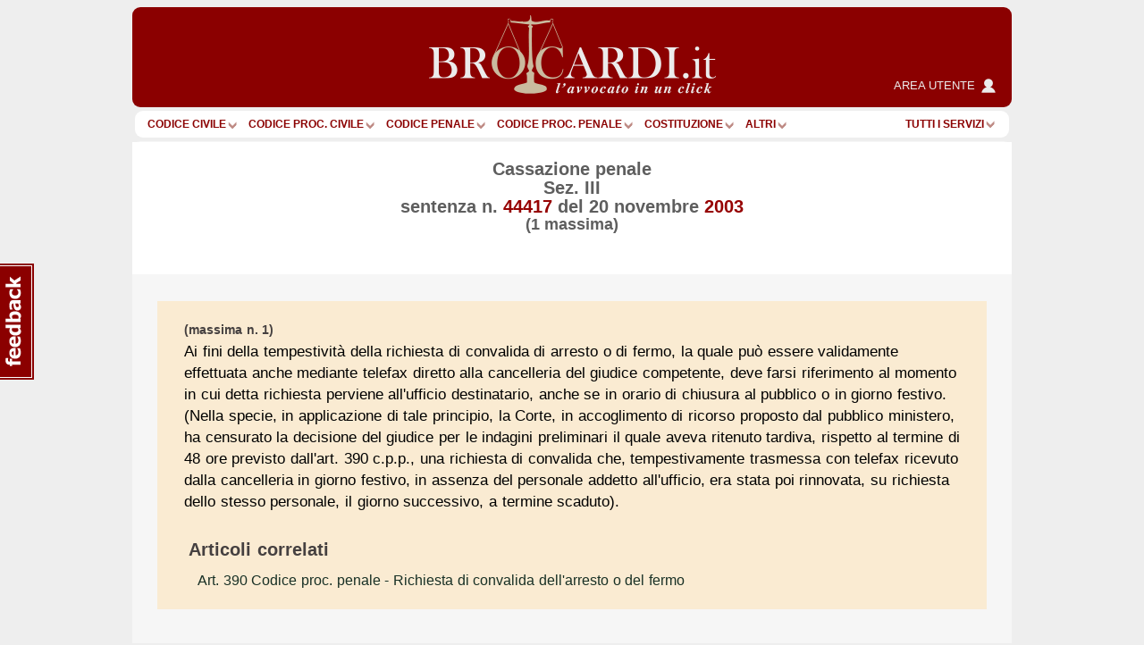

--- FILE ---
content_type: text/html; charset=utf-8
request_url: https://www.google.com/recaptcha/api2/anchor?ar=1&k=6Lf9QQ8UAAAAAOlep5y4rs5sI9FaCjl8qCsu_ZXJ&co=aHR0cHM6Ly93d3cuYnJvY2FyZGkuaXQ6NDQz&hl=en&v=PoyoqOPhxBO7pBk68S4YbpHZ&size=normal&anchor-ms=20000&execute-ms=30000&cb=ca21uj6tj37z
body_size: 50223
content:
<!DOCTYPE HTML><html dir="ltr" lang="en"><head><meta http-equiv="Content-Type" content="text/html; charset=UTF-8">
<meta http-equiv="X-UA-Compatible" content="IE=edge">
<title>reCAPTCHA</title>
<style type="text/css">
/* cyrillic-ext */
@font-face {
  font-family: 'Roboto';
  font-style: normal;
  font-weight: 400;
  font-stretch: 100%;
  src: url(//fonts.gstatic.com/s/roboto/v48/KFO7CnqEu92Fr1ME7kSn66aGLdTylUAMa3GUBHMdazTgWw.woff2) format('woff2');
  unicode-range: U+0460-052F, U+1C80-1C8A, U+20B4, U+2DE0-2DFF, U+A640-A69F, U+FE2E-FE2F;
}
/* cyrillic */
@font-face {
  font-family: 'Roboto';
  font-style: normal;
  font-weight: 400;
  font-stretch: 100%;
  src: url(//fonts.gstatic.com/s/roboto/v48/KFO7CnqEu92Fr1ME7kSn66aGLdTylUAMa3iUBHMdazTgWw.woff2) format('woff2');
  unicode-range: U+0301, U+0400-045F, U+0490-0491, U+04B0-04B1, U+2116;
}
/* greek-ext */
@font-face {
  font-family: 'Roboto';
  font-style: normal;
  font-weight: 400;
  font-stretch: 100%;
  src: url(//fonts.gstatic.com/s/roboto/v48/KFO7CnqEu92Fr1ME7kSn66aGLdTylUAMa3CUBHMdazTgWw.woff2) format('woff2');
  unicode-range: U+1F00-1FFF;
}
/* greek */
@font-face {
  font-family: 'Roboto';
  font-style: normal;
  font-weight: 400;
  font-stretch: 100%;
  src: url(//fonts.gstatic.com/s/roboto/v48/KFO7CnqEu92Fr1ME7kSn66aGLdTylUAMa3-UBHMdazTgWw.woff2) format('woff2');
  unicode-range: U+0370-0377, U+037A-037F, U+0384-038A, U+038C, U+038E-03A1, U+03A3-03FF;
}
/* math */
@font-face {
  font-family: 'Roboto';
  font-style: normal;
  font-weight: 400;
  font-stretch: 100%;
  src: url(//fonts.gstatic.com/s/roboto/v48/KFO7CnqEu92Fr1ME7kSn66aGLdTylUAMawCUBHMdazTgWw.woff2) format('woff2');
  unicode-range: U+0302-0303, U+0305, U+0307-0308, U+0310, U+0312, U+0315, U+031A, U+0326-0327, U+032C, U+032F-0330, U+0332-0333, U+0338, U+033A, U+0346, U+034D, U+0391-03A1, U+03A3-03A9, U+03B1-03C9, U+03D1, U+03D5-03D6, U+03F0-03F1, U+03F4-03F5, U+2016-2017, U+2034-2038, U+203C, U+2040, U+2043, U+2047, U+2050, U+2057, U+205F, U+2070-2071, U+2074-208E, U+2090-209C, U+20D0-20DC, U+20E1, U+20E5-20EF, U+2100-2112, U+2114-2115, U+2117-2121, U+2123-214F, U+2190, U+2192, U+2194-21AE, U+21B0-21E5, U+21F1-21F2, U+21F4-2211, U+2213-2214, U+2216-22FF, U+2308-230B, U+2310, U+2319, U+231C-2321, U+2336-237A, U+237C, U+2395, U+239B-23B7, U+23D0, U+23DC-23E1, U+2474-2475, U+25AF, U+25B3, U+25B7, U+25BD, U+25C1, U+25CA, U+25CC, U+25FB, U+266D-266F, U+27C0-27FF, U+2900-2AFF, U+2B0E-2B11, U+2B30-2B4C, U+2BFE, U+3030, U+FF5B, U+FF5D, U+1D400-1D7FF, U+1EE00-1EEFF;
}
/* symbols */
@font-face {
  font-family: 'Roboto';
  font-style: normal;
  font-weight: 400;
  font-stretch: 100%;
  src: url(//fonts.gstatic.com/s/roboto/v48/KFO7CnqEu92Fr1ME7kSn66aGLdTylUAMaxKUBHMdazTgWw.woff2) format('woff2');
  unicode-range: U+0001-000C, U+000E-001F, U+007F-009F, U+20DD-20E0, U+20E2-20E4, U+2150-218F, U+2190, U+2192, U+2194-2199, U+21AF, U+21E6-21F0, U+21F3, U+2218-2219, U+2299, U+22C4-22C6, U+2300-243F, U+2440-244A, U+2460-24FF, U+25A0-27BF, U+2800-28FF, U+2921-2922, U+2981, U+29BF, U+29EB, U+2B00-2BFF, U+4DC0-4DFF, U+FFF9-FFFB, U+10140-1018E, U+10190-1019C, U+101A0, U+101D0-101FD, U+102E0-102FB, U+10E60-10E7E, U+1D2C0-1D2D3, U+1D2E0-1D37F, U+1F000-1F0FF, U+1F100-1F1AD, U+1F1E6-1F1FF, U+1F30D-1F30F, U+1F315, U+1F31C, U+1F31E, U+1F320-1F32C, U+1F336, U+1F378, U+1F37D, U+1F382, U+1F393-1F39F, U+1F3A7-1F3A8, U+1F3AC-1F3AF, U+1F3C2, U+1F3C4-1F3C6, U+1F3CA-1F3CE, U+1F3D4-1F3E0, U+1F3ED, U+1F3F1-1F3F3, U+1F3F5-1F3F7, U+1F408, U+1F415, U+1F41F, U+1F426, U+1F43F, U+1F441-1F442, U+1F444, U+1F446-1F449, U+1F44C-1F44E, U+1F453, U+1F46A, U+1F47D, U+1F4A3, U+1F4B0, U+1F4B3, U+1F4B9, U+1F4BB, U+1F4BF, U+1F4C8-1F4CB, U+1F4D6, U+1F4DA, U+1F4DF, U+1F4E3-1F4E6, U+1F4EA-1F4ED, U+1F4F7, U+1F4F9-1F4FB, U+1F4FD-1F4FE, U+1F503, U+1F507-1F50B, U+1F50D, U+1F512-1F513, U+1F53E-1F54A, U+1F54F-1F5FA, U+1F610, U+1F650-1F67F, U+1F687, U+1F68D, U+1F691, U+1F694, U+1F698, U+1F6AD, U+1F6B2, U+1F6B9-1F6BA, U+1F6BC, U+1F6C6-1F6CF, U+1F6D3-1F6D7, U+1F6E0-1F6EA, U+1F6F0-1F6F3, U+1F6F7-1F6FC, U+1F700-1F7FF, U+1F800-1F80B, U+1F810-1F847, U+1F850-1F859, U+1F860-1F887, U+1F890-1F8AD, U+1F8B0-1F8BB, U+1F8C0-1F8C1, U+1F900-1F90B, U+1F93B, U+1F946, U+1F984, U+1F996, U+1F9E9, U+1FA00-1FA6F, U+1FA70-1FA7C, U+1FA80-1FA89, U+1FA8F-1FAC6, U+1FACE-1FADC, U+1FADF-1FAE9, U+1FAF0-1FAF8, U+1FB00-1FBFF;
}
/* vietnamese */
@font-face {
  font-family: 'Roboto';
  font-style: normal;
  font-weight: 400;
  font-stretch: 100%;
  src: url(//fonts.gstatic.com/s/roboto/v48/KFO7CnqEu92Fr1ME7kSn66aGLdTylUAMa3OUBHMdazTgWw.woff2) format('woff2');
  unicode-range: U+0102-0103, U+0110-0111, U+0128-0129, U+0168-0169, U+01A0-01A1, U+01AF-01B0, U+0300-0301, U+0303-0304, U+0308-0309, U+0323, U+0329, U+1EA0-1EF9, U+20AB;
}
/* latin-ext */
@font-face {
  font-family: 'Roboto';
  font-style: normal;
  font-weight: 400;
  font-stretch: 100%;
  src: url(//fonts.gstatic.com/s/roboto/v48/KFO7CnqEu92Fr1ME7kSn66aGLdTylUAMa3KUBHMdazTgWw.woff2) format('woff2');
  unicode-range: U+0100-02BA, U+02BD-02C5, U+02C7-02CC, U+02CE-02D7, U+02DD-02FF, U+0304, U+0308, U+0329, U+1D00-1DBF, U+1E00-1E9F, U+1EF2-1EFF, U+2020, U+20A0-20AB, U+20AD-20C0, U+2113, U+2C60-2C7F, U+A720-A7FF;
}
/* latin */
@font-face {
  font-family: 'Roboto';
  font-style: normal;
  font-weight: 400;
  font-stretch: 100%;
  src: url(//fonts.gstatic.com/s/roboto/v48/KFO7CnqEu92Fr1ME7kSn66aGLdTylUAMa3yUBHMdazQ.woff2) format('woff2');
  unicode-range: U+0000-00FF, U+0131, U+0152-0153, U+02BB-02BC, U+02C6, U+02DA, U+02DC, U+0304, U+0308, U+0329, U+2000-206F, U+20AC, U+2122, U+2191, U+2193, U+2212, U+2215, U+FEFF, U+FFFD;
}
/* cyrillic-ext */
@font-face {
  font-family: 'Roboto';
  font-style: normal;
  font-weight: 500;
  font-stretch: 100%;
  src: url(//fonts.gstatic.com/s/roboto/v48/KFO7CnqEu92Fr1ME7kSn66aGLdTylUAMa3GUBHMdazTgWw.woff2) format('woff2');
  unicode-range: U+0460-052F, U+1C80-1C8A, U+20B4, U+2DE0-2DFF, U+A640-A69F, U+FE2E-FE2F;
}
/* cyrillic */
@font-face {
  font-family: 'Roboto';
  font-style: normal;
  font-weight: 500;
  font-stretch: 100%;
  src: url(//fonts.gstatic.com/s/roboto/v48/KFO7CnqEu92Fr1ME7kSn66aGLdTylUAMa3iUBHMdazTgWw.woff2) format('woff2');
  unicode-range: U+0301, U+0400-045F, U+0490-0491, U+04B0-04B1, U+2116;
}
/* greek-ext */
@font-face {
  font-family: 'Roboto';
  font-style: normal;
  font-weight: 500;
  font-stretch: 100%;
  src: url(//fonts.gstatic.com/s/roboto/v48/KFO7CnqEu92Fr1ME7kSn66aGLdTylUAMa3CUBHMdazTgWw.woff2) format('woff2');
  unicode-range: U+1F00-1FFF;
}
/* greek */
@font-face {
  font-family: 'Roboto';
  font-style: normal;
  font-weight: 500;
  font-stretch: 100%;
  src: url(//fonts.gstatic.com/s/roboto/v48/KFO7CnqEu92Fr1ME7kSn66aGLdTylUAMa3-UBHMdazTgWw.woff2) format('woff2');
  unicode-range: U+0370-0377, U+037A-037F, U+0384-038A, U+038C, U+038E-03A1, U+03A3-03FF;
}
/* math */
@font-face {
  font-family: 'Roboto';
  font-style: normal;
  font-weight: 500;
  font-stretch: 100%;
  src: url(//fonts.gstatic.com/s/roboto/v48/KFO7CnqEu92Fr1ME7kSn66aGLdTylUAMawCUBHMdazTgWw.woff2) format('woff2');
  unicode-range: U+0302-0303, U+0305, U+0307-0308, U+0310, U+0312, U+0315, U+031A, U+0326-0327, U+032C, U+032F-0330, U+0332-0333, U+0338, U+033A, U+0346, U+034D, U+0391-03A1, U+03A3-03A9, U+03B1-03C9, U+03D1, U+03D5-03D6, U+03F0-03F1, U+03F4-03F5, U+2016-2017, U+2034-2038, U+203C, U+2040, U+2043, U+2047, U+2050, U+2057, U+205F, U+2070-2071, U+2074-208E, U+2090-209C, U+20D0-20DC, U+20E1, U+20E5-20EF, U+2100-2112, U+2114-2115, U+2117-2121, U+2123-214F, U+2190, U+2192, U+2194-21AE, U+21B0-21E5, U+21F1-21F2, U+21F4-2211, U+2213-2214, U+2216-22FF, U+2308-230B, U+2310, U+2319, U+231C-2321, U+2336-237A, U+237C, U+2395, U+239B-23B7, U+23D0, U+23DC-23E1, U+2474-2475, U+25AF, U+25B3, U+25B7, U+25BD, U+25C1, U+25CA, U+25CC, U+25FB, U+266D-266F, U+27C0-27FF, U+2900-2AFF, U+2B0E-2B11, U+2B30-2B4C, U+2BFE, U+3030, U+FF5B, U+FF5D, U+1D400-1D7FF, U+1EE00-1EEFF;
}
/* symbols */
@font-face {
  font-family: 'Roboto';
  font-style: normal;
  font-weight: 500;
  font-stretch: 100%;
  src: url(//fonts.gstatic.com/s/roboto/v48/KFO7CnqEu92Fr1ME7kSn66aGLdTylUAMaxKUBHMdazTgWw.woff2) format('woff2');
  unicode-range: U+0001-000C, U+000E-001F, U+007F-009F, U+20DD-20E0, U+20E2-20E4, U+2150-218F, U+2190, U+2192, U+2194-2199, U+21AF, U+21E6-21F0, U+21F3, U+2218-2219, U+2299, U+22C4-22C6, U+2300-243F, U+2440-244A, U+2460-24FF, U+25A0-27BF, U+2800-28FF, U+2921-2922, U+2981, U+29BF, U+29EB, U+2B00-2BFF, U+4DC0-4DFF, U+FFF9-FFFB, U+10140-1018E, U+10190-1019C, U+101A0, U+101D0-101FD, U+102E0-102FB, U+10E60-10E7E, U+1D2C0-1D2D3, U+1D2E0-1D37F, U+1F000-1F0FF, U+1F100-1F1AD, U+1F1E6-1F1FF, U+1F30D-1F30F, U+1F315, U+1F31C, U+1F31E, U+1F320-1F32C, U+1F336, U+1F378, U+1F37D, U+1F382, U+1F393-1F39F, U+1F3A7-1F3A8, U+1F3AC-1F3AF, U+1F3C2, U+1F3C4-1F3C6, U+1F3CA-1F3CE, U+1F3D4-1F3E0, U+1F3ED, U+1F3F1-1F3F3, U+1F3F5-1F3F7, U+1F408, U+1F415, U+1F41F, U+1F426, U+1F43F, U+1F441-1F442, U+1F444, U+1F446-1F449, U+1F44C-1F44E, U+1F453, U+1F46A, U+1F47D, U+1F4A3, U+1F4B0, U+1F4B3, U+1F4B9, U+1F4BB, U+1F4BF, U+1F4C8-1F4CB, U+1F4D6, U+1F4DA, U+1F4DF, U+1F4E3-1F4E6, U+1F4EA-1F4ED, U+1F4F7, U+1F4F9-1F4FB, U+1F4FD-1F4FE, U+1F503, U+1F507-1F50B, U+1F50D, U+1F512-1F513, U+1F53E-1F54A, U+1F54F-1F5FA, U+1F610, U+1F650-1F67F, U+1F687, U+1F68D, U+1F691, U+1F694, U+1F698, U+1F6AD, U+1F6B2, U+1F6B9-1F6BA, U+1F6BC, U+1F6C6-1F6CF, U+1F6D3-1F6D7, U+1F6E0-1F6EA, U+1F6F0-1F6F3, U+1F6F7-1F6FC, U+1F700-1F7FF, U+1F800-1F80B, U+1F810-1F847, U+1F850-1F859, U+1F860-1F887, U+1F890-1F8AD, U+1F8B0-1F8BB, U+1F8C0-1F8C1, U+1F900-1F90B, U+1F93B, U+1F946, U+1F984, U+1F996, U+1F9E9, U+1FA00-1FA6F, U+1FA70-1FA7C, U+1FA80-1FA89, U+1FA8F-1FAC6, U+1FACE-1FADC, U+1FADF-1FAE9, U+1FAF0-1FAF8, U+1FB00-1FBFF;
}
/* vietnamese */
@font-face {
  font-family: 'Roboto';
  font-style: normal;
  font-weight: 500;
  font-stretch: 100%;
  src: url(//fonts.gstatic.com/s/roboto/v48/KFO7CnqEu92Fr1ME7kSn66aGLdTylUAMa3OUBHMdazTgWw.woff2) format('woff2');
  unicode-range: U+0102-0103, U+0110-0111, U+0128-0129, U+0168-0169, U+01A0-01A1, U+01AF-01B0, U+0300-0301, U+0303-0304, U+0308-0309, U+0323, U+0329, U+1EA0-1EF9, U+20AB;
}
/* latin-ext */
@font-face {
  font-family: 'Roboto';
  font-style: normal;
  font-weight: 500;
  font-stretch: 100%;
  src: url(//fonts.gstatic.com/s/roboto/v48/KFO7CnqEu92Fr1ME7kSn66aGLdTylUAMa3KUBHMdazTgWw.woff2) format('woff2');
  unicode-range: U+0100-02BA, U+02BD-02C5, U+02C7-02CC, U+02CE-02D7, U+02DD-02FF, U+0304, U+0308, U+0329, U+1D00-1DBF, U+1E00-1E9F, U+1EF2-1EFF, U+2020, U+20A0-20AB, U+20AD-20C0, U+2113, U+2C60-2C7F, U+A720-A7FF;
}
/* latin */
@font-face {
  font-family: 'Roboto';
  font-style: normal;
  font-weight: 500;
  font-stretch: 100%;
  src: url(//fonts.gstatic.com/s/roboto/v48/KFO7CnqEu92Fr1ME7kSn66aGLdTylUAMa3yUBHMdazQ.woff2) format('woff2');
  unicode-range: U+0000-00FF, U+0131, U+0152-0153, U+02BB-02BC, U+02C6, U+02DA, U+02DC, U+0304, U+0308, U+0329, U+2000-206F, U+20AC, U+2122, U+2191, U+2193, U+2212, U+2215, U+FEFF, U+FFFD;
}
/* cyrillic-ext */
@font-face {
  font-family: 'Roboto';
  font-style: normal;
  font-weight: 900;
  font-stretch: 100%;
  src: url(//fonts.gstatic.com/s/roboto/v48/KFO7CnqEu92Fr1ME7kSn66aGLdTylUAMa3GUBHMdazTgWw.woff2) format('woff2');
  unicode-range: U+0460-052F, U+1C80-1C8A, U+20B4, U+2DE0-2DFF, U+A640-A69F, U+FE2E-FE2F;
}
/* cyrillic */
@font-face {
  font-family: 'Roboto';
  font-style: normal;
  font-weight: 900;
  font-stretch: 100%;
  src: url(//fonts.gstatic.com/s/roboto/v48/KFO7CnqEu92Fr1ME7kSn66aGLdTylUAMa3iUBHMdazTgWw.woff2) format('woff2');
  unicode-range: U+0301, U+0400-045F, U+0490-0491, U+04B0-04B1, U+2116;
}
/* greek-ext */
@font-face {
  font-family: 'Roboto';
  font-style: normal;
  font-weight: 900;
  font-stretch: 100%;
  src: url(//fonts.gstatic.com/s/roboto/v48/KFO7CnqEu92Fr1ME7kSn66aGLdTylUAMa3CUBHMdazTgWw.woff2) format('woff2');
  unicode-range: U+1F00-1FFF;
}
/* greek */
@font-face {
  font-family: 'Roboto';
  font-style: normal;
  font-weight: 900;
  font-stretch: 100%;
  src: url(//fonts.gstatic.com/s/roboto/v48/KFO7CnqEu92Fr1ME7kSn66aGLdTylUAMa3-UBHMdazTgWw.woff2) format('woff2');
  unicode-range: U+0370-0377, U+037A-037F, U+0384-038A, U+038C, U+038E-03A1, U+03A3-03FF;
}
/* math */
@font-face {
  font-family: 'Roboto';
  font-style: normal;
  font-weight: 900;
  font-stretch: 100%;
  src: url(//fonts.gstatic.com/s/roboto/v48/KFO7CnqEu92Fr1ME7kSn66aGLdTylUAMawCUBHMdazTgWw.woff2) format('woff2');
  unicode-range: U+0302-0303, U+0305, U+0307-0308, U+0310, U+0312, U+0315, U+031A, U+0326-0327, U+032C, U+032F-0330, U+0332-0333, U+0338, U+033A, U+0346, U+034D, U+0391-03A1, U+03A3-03A9, U+03B1-03C9, U+03D1, U+03D5-03D6, U+03F0-03F1, U+03F4-03F5, U+2016-2017, U+2034-2038, U+203C, U+2040, U+2043, U+2047, U+2050, U+2057, U+205F, U+2070-2071, U+2074-208E, U+2090-209C, U+20D0-20DC, U+20E1, U+20E5-20EF, U+2100-2112, U+2114-2115, U+2117-2121, U+2123-214F, U+2190, U+2192, U+2194-21AE, U+21B0-21E5, U+21F1-21F2, U+21F4-2211, U+2213-2214, U+2216-22FF, U+2308-230B, U+2310, U+2319, U+231C-2321, U+2336-237A, U+237C, U+2395, U+239B-23B7, U+23D0, U+23DC-23E1, U+2474-2475, U+25AF, U+25B3, U+25B7, U+25BD, U+25C1, U+25CA, U+25CC, U+25FB, U+266D-266F, U+27C0-27FF, U+2900-2AFF, U+2B0E-2B11, U+2B30-2B4C, U+2BFE, U+3030, U+FF5B, U+FF5D, U+1D400-1D7FF, U+1EE00-1EEFF;
}
/* symbols */
@font-face {
  font-family: 'Roboto';
  font-style: normal;
  font-weight: 900;
  font-stretch: 100%;
  src: url(//fonts.gstatic.com/s/roboto/v48/KFO7CnqEu92Fr1ME7kSn66aGLdTylUAMaxKUBHMdazTgWw.woff2) format('woff2');
  unicode-range: U+0001-000C, U+000E-001F, U+007F-009F, U+20DD-20E0, U+20E2-20E4, U+2150-218F, U+2190, U+2192, U+2194-2199, U+21AF, U+21E6-21F0, U+21F3, U+2218-2219, U+2299, U+22C4-22C6, U+2300-243F, U+2440-244A, U+2460-24FF, U+25A0-27BF, U+2800-28FF, U+2921-2922, U+2981, U+29BF, U+29EB, U+2B00-2BFF, U+4DC0-4DFF, U+FFF9-FFFB, U+10140-1018E, U+10190-1019C, U+101A0, U+101D0-101FD, U+102E0-102FB, U+10E60-10E7E, U+1D2C0-1D2D3, U+1D2E0-1D37F, U+1F000-1F0FF, U+1F100-1F1AD, U+1F1E6-1F1FF, U+1F30D-1F30F, U+1F315, U+1F31C, U+1F31E, U+1F320-1F32C, U+1F336, U+1F378, U+1F37D, U+1F382, U+1F393-1F39F, U+1F3A7-1F3A8, U+1F3AC-1F3AF, U+1F3C2, U+1F3C4-1F3C6, U+1F3CA-1F3CE, U+1F3D4-1F3E0, U+1F3ED, U+1F3F1-1F3F3, U+1F3F5-1F3F7, U+1F408, U+1F415, U+1F41F, U+1F426, U+1F43F, U+1F441-1F442, U+1F444, U+1F446-1F449, U+1F44C-1F44E, U+1F453, U+1F46A, U+1F47D, U+1F4A3, U+1F4B0, U+1F4B3, U+1F4B9, U+1F4BB, U+1F4BF, U+1F4C8-1F4CB, U+1F4D6, U+1F4DA, U+1F4DF, U+1F4E3-1F4E6, U+1F4EA-1F4ED, U+1F4F7, U+1F4F9-1F4FB, U+1F4FD-1F4FE, U+1F503, U+1F507-1F50B, U+1F50D, U+1F512-1F513, U+1F53E-1F54A, U+1F54F-1F5FA, U+1F610, U+1F650-1F67F, U+1F687, U+1F68D, U+1F691, U+1F694, U+1F698, U+1F6AD, U+1F6B2, U+1F6B9-1F6BA, U+1F6BC, U+1F6C6-1F6CF, U+1F6D3-1F6D7, U+1F6E0-1F6EA, U+1F6F0-1F6F3, U+1F6F7-1F6FC, U+1F700-1F7FF, U+1F800-1F80B, U+1F810-1F847, U+1F850-1F859, U+1F860-1F887, U+1F890-1F8AD, U+1F8B0-1F8BB, U+1F8C0-1F8C1, U+1F900-1F90B, U+1F93B, U+1F946, U+1F984, U+1F996, U+1F9E9, U+1FA00-1FA6F, U+1FA70-1FA7C, U+1FA80-1FA89, U+1FA8F-1FAC6, U+1FACE-1FADC, U+1FADF-1FAE9, U+1FAF0-1FAF8, U+1FB00-1FBFF;
}
/* vietnamese */
@font-face {
  font-family: 'Roboto';
  font-style: normal;
  font-weight: 900;
  font-stretch: 100%;
  src: url(//fonts.gstatic.com/s/roboto/v48/KFO7CnqEu92Fr1ME7kSn66aGLdTylUAMa3OUBHMdazTgWw.woff2) format('woff2');
  unicode-range: U+0102-0103, U+0110-0111, U+0128-0129, U+0168-0169, U+01A0-01A1, U+01AF-01B0, U+0300-0301, U+0303-0304, U+0308-0309, U+0323, U+0329, U+1EA0-1EF9, U+20AB;
}
/* latin-ext */
@font-face {
  font-family: 'Roboto';
  font-style: normal;
  font-weight: 900;
  font-stretch: 100%;
  src: url(//fonts.gstatic.com/s/roboto/v48/KFO7CnqEu92Fr1ME7kSn66aGLdTylUAMa3KUBHMdazTgWw.woff2) format('woff2');
  unicode-range: U+0100-02BA, U+02BD-02C5, U+02C7-02CC, U+02CE-02D7, U+02DD-02FF, U+0304, U+0308, U+0329, U+1D00-1DBF, U+1E00-1E9F, U+1EF2-1EFF, U+2020, U+20A0-20AB, U+20AD-20C0, U+2113, U+2C60-2C7F, U+A720-A7FF;
}
/* latin */
@font-face {
  font-family: 'Roboto';
  font-style: normal;
  font-weight: 900;
  font-stretch: 100%;
  src: url(//fonts.gstatic.com/s/roboto/v48/KFO7CnqEu92Fr1ME7kSn66aGLdTylUAMa3yUBHMdazQ.woff2) format('woff2');
  unicode-range: U+0000-00FF, U+0131, U+0152-0153, U+02BB-02BC, U+02C6, U+02DA, U+02DC, U+0304, U+0308, U+0329, U+2000-206F, U+20AC, U+2122, U+2191, U+2193, U+2212, U+2215, U+FEFF, U+FFFD;
}

</style>
<link rel="stylesheet" type="text/css" href="https://www.gstatic.com/recaptcha/releases/PoyoqOPhxBO7pBk68S4YbpHZ/styles__ltr.css">
<script nonce="4mF8yzaBNWO_FbosMGCtIA" type="text/javascript">window['__recaptcha_api'] = 'https://www.google.com/recaptcha/api2/';</script>
<script type="text/javascript" src="https://www.gstatic.com/recaptcha/releases/PoyoqOPhxBO7pBk68S4YbpHZ/recaptcha__en.js" nonce="4mF8yzaBNWO_FbosMGCtIA">
      
    </script></head>
<body><div id="rc-anchor-alert" class="rc-anchor-alert"></div>
<input type="hidden" id="recaptcha-token" value="[base64]">
<script type="text/javascript" nonce="4mF8yzaBNWO_FbosMGCtIA">
      recaptcha.anchor.Main.init("[\x22ainput\x22,[\x22bgdata\x22,\x22\x22,\[base64]/[base64]/[base64]/[base64]/[base64]/[base64]/[base64]/[base64]/[base64]/[base64]\\u003d\x22,\[base64]\\u003d\\u003d\x22,\x22w6HCkmvDgMOpe8K5wqVxwo/Dn8KfwrMNwp/Cn8KEw7hAw5hgwrLDiMOQw6bCtyLDlzHCr8OmfTfCuMKdBMOfwpXColjDgsKGw5JdSsKIw7EZPMOHa8KrwoIsM8KAw5bDlcOuVDvCnG/DsWkywrUAbVV+JSvDjWPCs8O+FT9Bw7ECwo17w4vDpcKkw5kPBsKYw7p7wpAHwrnCnCvDu33CusK2w6XDv1nCgMOawp7CmwfChsOjd8KSLw7CuB7CkVfDjMOcNFRiwq/DqcO6w4h4SANMwrfDq3fDosKHZTTCgcOiw7DCtsKjwo/CnsKrwroWwrvCrE7CmD3CrWPDs8K+OC/DtsK9CsO9XsOgG25rw4LCnX3DnhMBw7HCtsOmwpVdI8K8LxBLHMK8w6IgwqfClsOoHMKXcStBwr/Du0TDsEo4JynDjMOIwrZhw4BcwozCkmnCucOaS8OSwq4XHMOnDMKRw67DpWECKsODQ3rCnhHDpQg0XMOiw4zDsn8iU8Kewr9ACsOMXBjCtMKqIsKnc8O0CyjCmMODC8OsOG0QaE/DpsKML8KVwoNpA0x4w5UNYcKNw7/DpcOKHMKdwqZ+U0/Dom3CiUtdDsKkMcOdw4HDhDvDpsK6K8OACEbCvcODCXwEeDDCpAXCisOgw6TDkzbDl3txw4x6Xwg9AlFSacK7wo3Dqg/CgjPDnsOGw6cSwqpvwp4KdcK7YcOlw6V/DTcDfF7Dh34FbsOewrZDwr/CpcO3SsKdwqHCs8ORwoPCr8O1PsKJwo56TMOJwqfCpMOwwrDDjcO3w6s2MMKqbsOEw7nDi8KPw5lLwrjDgMO7ZhQ8EytYw7Z/fXwNw7gnw40US0XCjMKzw7JPwo9BShnCjMOAQz7CuQIKwo/[base64]/CrcKQHgvCmmvDq8ORMUTCvMK+RA3CusOidHoWw5/ChUDDocOecMKmXx/Cg8Kzw7/DvsKhwqjDpFQnY2ZSY8KWCFlfwoF9csO7wqd/J1Rfw5vCqTwfOTBTw7LDnsO/JsOsw7VGw5d2w4ExwpzDpm5pFw5LKj5eHmfCr8OXWyM2I0zDrF/DhgXDjsOmLUNAHWQ3a8KVwoHDnFZ2AgA8w7TCrsO+MsOMw4QUYsODF0YdHWvCvMKuORzClTdUWcK4w7fCoMKGDsKOOMOdMQ3DlMOywofDlA/DsHptQcKzwrvDvcOdw65Zw4g4w6HCnkHDnDZtCsOqwq3CjcKGIhRheMKBw7ZNwqTDhn/Cv8KpbW0Mw5owwog7ZsKody8tScOlVcOLw5PCui1BwpthwonCmkwIwoQMw43DgsOiVcKnw4nDpBNyw6VzPxsfw6jCvcK/w4XCjMKMdW7DiF3CiMKPfAgdCXzCjcKPOsOwTDtSFjwpGSDDsMO4I30yEk9swojDjhrDjsKzw4t7w6LCt24rwrANwr1KdVvDg8OCNcOTwo/ClsKyR8KwS8OmF0RODwZNNRhJwpvCqW7CtHYIfArDq8KpCQXDhcKxVF/CuB8OY8KjcybDhMKkwo/Dt2c/XMKyRMOvwrAew7TCmMO0VgkIwqbCkcOHwoMWRzbCuMK/w5Zjw6XCucOUO8KTTwJ8wo7Cg8O+w5diwpbDgl3DsQMKRMKewo57ESYrKMK7bMOmw5jDv8Kvw5vDiMKLw6VRwp3ChcOWI8OyD8OedhrCh8OHwptuwoMRwo4fSynCrDfDtzR+AcONU0DDsMK8H8KvEV3CsMO7MMOfQFTDjMOqUAHDsgLDt8OGKsKiEj/DtsKzSEoSUF1xRsO4YxUbw70PbcKRw5Zzw6TCqkg7wovCpsKlw7LDk8KyO8KubXUXHA81XHzDlcK+BRhNAMKFK1LDtcKzwqHDoHYpwrzCjMOOGnIwwpwUbsKaZ8KRHW/Cv8KLw70WMl3CmsOQN8Ojwo4Ywr/Ci0rCiwXDq15Kw7M6w7/[base64]/[base64]/Cg8KEwqLCjyprNMOeZwfDg8K5wpVPFVDDpWDDu3DDmMKawqTDu8Obw4hPDFnCvGDCrWp3LMKMwoXDkAfCjUrCkXlFMsOgwpAuARskGsKewqI6w73CgMOAw79wwpDDsQsTwojCmT/CrMKCwqdQTmHCrQHDjlDChzjDncO6woBtwrDCpmxbJcKeVSnDpTlUFyvCnSPDn8Oqw4/ChcOjwrXDijLCswM5TsOgwqHCqcO4TsKLw5VUwqDDncKcwqdRwp88w7pyAcObwolnX8O1wopDw7pGa8KNw7pBw7/Dun53wrjDlMKfWHTCsRdAOzDCj8OGW8O/w7/CvcO+wrcZIFvDmsOewpjCssK6IsOnJGDCuy4Xw4NDwo/[base64]/[base64]/[base64]/wprCtQrDlcKnwo0LeMOTHMKJMcKOYsOXacOyXcKTBMKcwqs2wowZwoY4wqBbHMK/ZlvCusKQQHVlHBJ1McO0YsKoBMKKwrBSTEbDpmrDsH/DlcO+wp9YQhjDrsKHwovCv8OywrnCmMO/w5oifsKzPSgIwq/CicOOWRPCrH13dsKkBXfDpMKNwqZIF8OhwoFJw4fDlsOVBxcVw6TDoMK7Jmobw5XCjibDskDDgMOgCcOnYSISw5/[base64]/CqkEfwpYHfcO1w5ULwrEmwpnCvFrCk8OGfA/DtcO/U03CnMOTLFgjBsO0Y8OwwrzDpsK0wqjDk3oBB2jDg8KawqRMwq3DkGTCucKQw6PCpMOowpMTwqXDpsKYXH7Dn117UA/DihoGw5JlFkDDtQTCo8KzRxLDu8KFwpMoLiBAW8OVKMK0w5zDlMKRw7PCvmArc2TCi8OQJcOQwoh8aV7CvcKYwrnDkyYoRjjDvcOJHMKtwoHCji5hwrtaw5zDoMOhaMOpw7jCh1/DizQAw6rDjQlNwpLChcKQwrjCg8KyS8OVwprCnG/CrEjDnXx0w57DmEnCvcKNL3sOQMOww7LDsw5JNRfDt8OaMsKjw7zDqQzDg8K2BsOCIj8XacOiCsOcQARvW8O8CsK4wqfCqsK6wpPDrRROw4hzw4HDqsKOLcOOdsOcC8OfGsOkYMKYw7LDuXvCsWPDs0NuDMKkw7nCt8Ojwo/[base64]/XCrDuV3CgkTCh8OoFEzDoMKqw73DvX11w5RXw6PCjRXCu8KDHMOrw4/DjMOPwovCjyF8w4/DjQVXw7rCpsOBworCm1hjwrzCt2jCsMK0LsKBwpzCn1cjwopQVEHCtcKkwo4Mw6RgdE1Ww6/DlklRwpNgwpfDgxsuIDRzw7UCwrvCu1E7w5Nfw4rDmnbDm8KDMcO+w6rCisKXbcO4w7dSXMKvwrIOwogYw7nCkMOvHnwMwpXCncOfw4U7w63CpgfDu8K/[base64]/[base64]/DoMKYwpvCgsOXwp8uKAfCgsOKNm8qLcKPw6oLw7QSwo3Co1pkwpY/wp/Ci1csFFFHB1bCrMOHU8KXfAoiw5VIVcKWwpMKT8Ozwotzw4HCkGIeG8OZEi13ZcOaakvDlkDCs8OpQDTDpiI3wolOWBgPw6nDqVLCuXALTEYaw7fCjD1GwoNUwrdXw45bIsK+w5jDj3TDhMOQw4DDisO2w55Lf8O8wrYrw7UfwoAbWMOFLcO0w4LDg8KYw53Dvk/ChsORw7bDvMK/w4lmXWY/wrnCr23Di8KMJ3glRcO3FVRMw4rDgsKrwoXCiTYHwq44woczwpPDvsO6W1Yvw6bClsOqe8OewpBGYnbDvsKzMhFAw7V8TsOswrbDgR/[base64]/CgSVIwqAlworCgR7DvcOPw5Bkw64zw7pechrDrcKVwohlRlcDwr/CrirCrcOmLsOrIcOawp3ClgllPQ9rXifCkxzDtjrDrVXDnlQ1JSI3bcKhLz3Cn0XCq2fDuMKzw7/DkcO+J8KpwqAIJMOdNcOYwpXDmmbClSJsDMKAw784L2QLaDgOIsOrW2nDjsOtw5pkw79xwoUcFnTDpnjClsO7wo3DqkMAwpXCvGRXw7vDrTHDjxcAMTbDkcKJw5/ChcK6wqIgwq/DlhDCusOBw73CtDDDnSvDtcOJek0wAcOCwqoCwpbDmVsVw5hEwqY9OMO+w6Ruf3/Cq8OPwqZ/wp8BbsO3EcKswqwawpI0w7B1w5LCuiPDtcOtb37DvQBLw5zDtsKaw6oyKizDk8Ksw4lZwrxUShnCt21Ew4DCuFQqw6krw4zCgD/CucKIUSF+wr4Ywq5pTsOww4sGw6XCu8O1UzM8fmw6ahA+DCnDu8O9HVpyw6HDh8O/[base64]/Dul3DqDQhUFrDqHoqw7xtw7wyJiYeBAvDjcO9w7R0aMO/BiVIMsK6fmxewoI6wpnDkjRMYnPDqCXDqcKZGsKGwqTCrj5MTMOdwodvSMKeJQjDtGxWGEwVOH3DtsOHwp/Dl8ObwozDuMOnQ8KeUGQXw77CkUlKwpV0b8Kxfn/CqcKtwpHClcKCw4/DrsOrN8KVGsKow6vCmyjCh8KDw7RXfEFvwoDDhsOrcsOMPsKfH8K0woYsPVg8bTxfQWrDnRbDoXvCocOYw6zCiXnDjMKLdMKLeMKvPTccwpErH00gwpUSwqzClcOdwphybEfDucOnw4vCgXbDqcKvwoZAZMOYwqNJAcOkQR/CpU9mw7V5GHjDtAjCryjCiMKoP8KbA1/DiMOBwojCjU5mw5nDjsOTwpDCv8KkQMKxEQpLFcKmwrtVHzzDpkPCiUPDm8OfJWUJwqxORT9mZMKBwpDDtMOUUFXCjQ4MQD4mB3vDl3w1PB7DmHLDqjNfOWnCjcOwwprDhMKHwp/[base64]/[base64]/[base64]/DhcKpWQBxw4dZUxhdKMKvSMOyw600ZHLDqcOyJifDoEwrcMO7GEjDisOGGMKwCyZCahHDqcKhHidww5rClFfDicO3EljDu8K/Hy1swol+w4wpw7gmwoBvQMO3cknDj8K5Z8OaCXVpwp3DsyPClMOLw71yw74kfsO5w45+w55Bw7nDmcO0wqNpNVtowqrDhsOiUcOIZ1PCoyBRwqfCg8Kvw7UaDQVvw5DDmMO3NzB5wrDDgMKFecKrw6/Cj04nfUXCtcOCecKPw4zDuwPDkMO7wqHCp8OrSEFkRcKWwowOwqbCksK2wonCiR3DvMKSwrIdWsOdwqN4OcKFwr15KMOrLcKSw4RjGMKuPMOfwqTDhmIlw7Ucw5pzwpEAGMO6w5NJw7xFw4ZGwr/DrsKRwqNDS27DhMKXw4IsS8KmwpsiwqU+w63Ck2XChz5Iwo3DicOOw5dgw7tBPsKSWsKkw4/CrQrDhXbCk2zDucKadcOdSsKFMcKGIMOiw6AMwovCnsKqw6vDvsOsw5zDsMOVFiQuw71yccO0CwrDq8Kob33Dq3oheMKGDsOYWsKNw4F1w64gw6hnwqtHNFhRcwTCuFstwoTDqcKKfy/DsyzDhMOYwp5GwoTDh3HDk8OzE8OcGjYLRMOpZ8KvLxXDsXvDtHhlfsKmw5LDlsKXwojDownDs8Onw7LDgkfCkSRqw6Ylw5Irwr5mw5rDsMKkw67Dv8OPwpMEbjAzDVDClMOqwrYlbsKUQk9Uw6F/w5fDm8Kuw4oyw4haw7PCosKjw5LDhcO/[base64]/DuE57w67CqsO7bXbDuANKwoJSE8OpwrbCnX3DtMK7RjzDiMKCXkbDrMOnHDHCpzLCvVAXT8KPw78Ow6XCkyXCvcKyw7/DisKWNsOPw7FOwq7DrMOAwpAHwqXCo8KDNsKbwpUUUcK/ZQRwwqDCgMKFwrESOlfDj2zCihQ3VCB6w4/Ct8O+wqPCncKuEcKpw7vDlgoSKsKiwpFKwozCgMK4CDTCpsKFw57CjzYaw4XCr2dRwr0QCcKgwr8jCMKbUcKaMMOhKcOKw5vClwbCvcOwD1cQIHzDkcOCS8OTJlsmBzAKw5AWwoZzaMKHw69kdTNfAsOVBcO4w4zDog3CssO5wr/CuSfDgivDqMKzIsO3w4ZvR8KaecKaShXDrcOowr7Dv395wp7DicODfT7Dt8K0wqrCnRPDkMOuQTYXw6tne8O1woMhwojDpSjCmG4GU8Omw5k6F8KFPEPDqmEQwrTCncOCfsKLw7bCgAnDtsKqEWnCrC/DtcOoF8OHXMOmwrTDrsKmJsOxwqrChsKyw6HChxrDtMK1LEFNVVPCp0hawpZBwqY+w6fCj2d2AcKcfMKxL8O5wpAkbcOAwpbChcKrCDbDrcK/w6ozN8K0clMHwqw7AsOkZD0xd18Ew48hHDlmD8OndMOuDcORwoXDv8O9wrxnwp0SX8Olw7BGRG4MwqrDp3cEOcOWe11SwrPDusKIw6Rcw5jCmMKqTcO6w6vDhgnCh8O9McOsw7bDkXLCqg/Cm8Kaw60dwpbDk1nCgsO6a8OEFE7DscObJMKaJ8O/[base64]/DkHzCjSlAw60tGcOuwoB3w7x4J8OCfEgWMVwSa8OyTU0kcMOQw6MMbxPDm13ClygGTRAyw7PCqMKEbcKYwrtOD8K9wrQKTQzCs2bDpWlowppGw5PClRHCosKZw7nCiSvChlDCrx9DOcO2QsK/wq8OUnHDvMK9M8Kfw4DClR81wpDDkcKTYG9YwpY+ccKCwoBRw7bDmDfDomvDo13DjQgRw65ZZTnCtXHDp8Oww4IXbBzCh8OnYBsMwqbDg8KPw53DrCZUbcKGwqJKw4kFMcOiNsOKTcKVwrZOMsKEXMOxS8Khwr7DkMKybhsVKBNwLiB5wrh/w6zDmcKua8OpRAvDgsOLQEcwaMOpBMOLwoHChcKbbzxKw6DCqyrDjkrCpMOswqjDrhljw40ANhzCvUvDgsKqwoZ9NGgIHR/CgXfCgxnCisKvacKowozCrXIhwpLCo8KUTMKeN8OCwohdScOXQn4rFMKBwoRLIXxUBcOHwoBNC04Uw6XDlhVFw5/DnsK+S8OOEHnCplktRT3Dg0JVIMO0PMKAccO4w5PDl8OBJQkUBcK0UGXClcK9w4MzPU0eacK3JVZ3w6vCjcK/[base64]/[base64]/CiGR6w6jDnBXCr8KHCcK7w6JLJm8LKClhwoRediLDgMKRd8O4VsOfccO1wpbCmMKbcg8OHBfDv8Okd13CvGPDqTIQw5tFJsORw4ZCwpvCrwl2w7fDusOdwopeIsOJwpzCnVHCocKlw7BWW3cLwqbDlsOXwp/CjGUvR2NJEm3CtsOrwo3CjMOlw4BcwqcvwpnCqsKcw4J+UW3CinnDgFJZfn/[base64]/woLCtWRfwqTClx3Dln0aXCHDryHDoTd2w54caMKzKMKVPW7DisOywrLCpMKowpzDicOVJ8K1VcOawoJmwqXDi8KEw5Iwwr/Dt8KfOUTCrRsfwofDkkrCn03Cl8K2wpsfwqvCoETCkwNhI8O1wqrCvcO2JF3CtcOBwrNNw47CtgXDmsO4XMO8woLDpMKOwqN3EsOmLsO6w6nDhAHDtcKhwofCuhPCgjYAIsOEW8KeBMOiw4o4wrzDpCIyDcONw7fCj38bOMO/[base64]/CncOiw4DDohBcZsKCccOPNSHDhwjDlMKzwo5dEsOVw4U5ZcOew7l0w7tqCcK0WkfDgWHDrcKHHDZKw6UaCHPCkwNmw5/CmMOmE8ONccOQH8OZw4fCh8Otwrdjw7dJEQzDskRbXEVJwqBFe8Klw5gRwqHDvkIAeMO3YnhRb8KCwr/DqBgXwqBbEw7CsgvCmQ3CtWfDssKNfcKGwq44GzFHw59mw5h9wp4hZnPCu8OBbCTDvQdMIcK/w6bCsTl0R1vDhSbCpcKiwqAnw44gIS9bV8OGwppHw5Fow4E0VR0ZCsOFwrtWw5fDtsO7A8OtZ3hXdcOYPD5+UB7CksKOE8OkQsKwR8K1wr/DiMOWw6ZFw44zw6fCoFJtSXZUw4HDmsKMwo5uw5hwcFwHwozCqH3Cq8K1Qh7Cg8O2w6XCpAXCnUXDtMOgBcO5W8OWYsKvwoZ1wpVyNl/CkMORXsOYEQx2TcKHL8KJwr3DvcO2w4VwPVLCr8OHwq1cSsKXw7/[base64]/CqsOswptIK0FdTzLDvsKEEFfCoMKyw7XCqMK3w6MaBsOSTC9UTirCkMOdwqVLG0XCksKGwrxAWhVZwpEQRRnDog/[base64]/[base64]/[base64]/Dp0HClcKZw43DqFl+SsOLw43CtcOWN8OKwq4jwprDt8OOG8K/[base64]/DgMOYPsOSaDl7D2vDqcKLw6A5wqk/w7NGwo/DvsKXfsOxQ8KqwqchUA5TCMO+C1BrwrYrOBM0wqE/w7FzQyRHVANRwrjDmCnDgHfDrsO6wrMlw6fCnhLDh8KnbVPDpAR7w6DCozFhZ27DoCoRwrvDi394w5TCs8Kuw6/CoBrCrTrDmEl5SUc9wojChGU/[base64]/CnsO5IB/[base64]/Cql0uRTXDk1QBw4fCqkrDlAckXgrDgwZhK8KHw6smFnXCo8OkccONwpzCj8O4wq7CvsOawrgEwodZwpzCkiUyO14vLMKxw4lPw5BJwoQhwq3DtcO+OsKYYcOkDF5Kdloaw7J8A8KyXMOgb8KEw4Mvw7hzw6jCthgIdcO+w5/Cn8K6wqEEwrDCi2nDiMOFZcKyDEBoRHbCrMOxw6HDq8OZwoPCvDbDsVY/wq8eYcOjwrzDjjTCiMKxMMOYWz3DicOXe0thwo3DvMKEaXbCsxIVwqzDl3QCI3p4GmM7woM+Zxpcw5/[base64]/CrMKsX8KIw6bCtMKtw6RXwqRWGcKbA3/Cs8K6w4fCscO2wq8Ya8Ksch/Cq8KDwp/[base64]/ChyI6N1Ygw6x0w47DohMsC3HCtCTDpcOYw5zDgQDClcOHFG7CvsKIaTDDqcOTw6cJJcORw53Cum/DksO9PsKka8OZwpfDqW/ClsKqYsOUw7XDviV6w6JwVsOwwrvDnk4hwrM0woTCpF3DsgAww4fClEvDpBgQNsKVIQ/ChS5+J8KpLHseLMOaGMKQZCLCoyDDscO/aUFaw7d9w64dJsKsw4vCh8KCTHTClcOVw60Zw6ITwoVkdRbCpcOlwooJwqPDpAPCqWDCucOtAcO7fAVKAgFfw6vDrCI6w43DqcOUwoPDqD1QKknCpsKmHsKIwrZYSGQGVcKxNcOICBFvSHDDmMO4cAFGwqduwooOQcKnw5PDssOHN8O4w5cMSMOMwp/ComHDgDVgIXdvKMOywqo5w7dfXHlNw5fDpE/CiMOYLMOCWD3CsMKjw5EFwpUSSMOJCVDDpVvCrsOswqVQWMKBQ2Usw7HDtcOyw4dhw4zDp8O3U8OlT0h/woYwJ1Fxw41RwpjCvVjDlwvCg8OBwoLDtMKjXgrDrsKkTllqw67CixItwphiZTFewpXDlcOnwrXCjsK/fMKfw63CtMOfQ8K4W8OiRcKMwoc+TsONCsK9N8OsJVHCu1rCtUjCh8KLNRnDt8OiJnvDmsKmJMKnTsOHP8OiwqTCnzPDnMOCwqEsPsKYa8OnOUwpeMOGw4XCp8K1w5M4wpvDqxPDgMOGMynDqcKpJkJhwobDpcK/wqQew4bCvTDCmsOYw5dHwpzCqMKhMMKXw5oJeFpXFHLDhMO1BMKNwrfCm3nDgMKLw7/CssK3wrDDuB0nIGHCtiPClEgrLCFAwqoQdsKcNldRw63CoRbDqnfCvMK3AMKDwrcyQsOTwq/CkWjDuQggw7HCucKTU18vwrLChmtiY8KqInrDo8OEOsKKwq8Bwo0Wwq4dw5nDphDCqMKXw4oCw77CocKyw4NUWD3DhyPDvsOlwoRLwqrCozjCpcOKw5PCtCxAR8K3woR/[base64]/ChXTCvW8WwoTDmsOTw6XDoA/[base64]/DgiNFwr3Dlx7DrsO7FsKEw4sbw61fwoU8wpN8wp93w7vCjzJbLsOjbcOiKCTCli/CriMhcBw/w5g0w59Kw55Fw7lpw5fCjMKmUcK4w7/ClhNUw5U3wpXCnAYHwpVEw6/CoMO3Ew/[base64]/Dg8KMw5LDlcO1NSIowoDCqsOeCWYYw7HDngxMQsOTHkRlGGnDkcKPwq7CrMOUTcO5JkwjwocCaxvCgMO0a2XCrMOZKMKDakrCiMO+cCABAsKmeSzCsMKXV8KNwrnDmxJ6wpTDk3cHP8K6HsK4QUgdwrnDlTECw6QIDUspM3YVTMKNcF0Hw7Ydw6zClgwoWQXClj/[base64]/Dp8O7YMOew5bCql4QwoxAesKRw5XDn8O1MFQuw67DulPCt8O9RhPDv8ODwovDusOZwrXDpTjDgsKGw67DnW0mO1EQYxJEJMKKH2swayB/CgLCnDHDhGJSw6rDhQMUO8Omw7gxwpLCsRfDoRzDvMK/[base64]/DosKcw54Jw5rDmEDDpXBTWcKWw4LCkXFBFsKfMXbCucOgwoIPworDk14iwrLCusONw4TDvMOZJcK6wobDgVBsNMKYwpVwwqo8wqN+ElI6HhIyGMKiwpPDgcK/C8O2wo/Do25Vw43CsUBRwptSw4Isw5MCUcOFFsOVwrdQR8OZwrA4agJVw6YCUlxzw5o0DcOHwrHDoz7DncKSwrXCkT7CmDzCk8OoWcOUYMKOwqZmwqwVPcKjwr4uX8Kcwp8qw7/DqAfCuU4qbF/Dijs7IMKvwrTDksKncx/CrX5Kwrw+wpQdwprCikRXA2PDncOswo8AwrbDuMKhw4VnF1F7wojDssOswpPDt8K/wqgKGcKww5bDs8K0YMO7LMOLPRVOE8Olw6jCiyEuwoHDp38/[base64]/DgsKXw4oQw4oXIcKjXSLCsMK+wqd+QEPDr8KjRC/DgMK8dsOowqDCgDgBwqHCjl8Fw4IwFMOLHXHCgULDmSbCtMKoDsOTw64VTcO+acKbIsOEAcK6bGLDoxNvXsKOSMKGblYuwovDjMOtwp0nEMO/bFDDn8OKw4HCh0U3NsOYw7ZDwoM6w6HChV0yKMOowpVeFsOowpEmDxxHw7/DhcOZDsKRwofCjsK4O8KrRyXDh8OGw4lUwrzDrcO+woDDtMK7R8KTUgsnw6wQZ8KPPsOqbAckw4cvMCPDukoLPVolw4fCkMKgwrtjwq3Cj8O9XRzCuSLCocOUMsOzw4fDmmvCiMOgGcOsK8OKA1x/w7gHZsKsCMOdG8Kyw7XDqgXDucKYw5QSB8Orf2jDukZZwrkyTsO5ERVES8OKwqRCYlHChnHDmV/Crg3ClnYQw7UCw4rDi0DCjCQKw7Jrw5/[base64]/Cr8K3wpfCn8K6fcOawrLDkQ0rwrXCuMKfVcKbwpFpwpTDgAMQwpbCisOhXMOWFsKIw7bCksOfHcOKwpodw6bDtcKrTDcUwprCl31Kw6gFNkxtwpnDrm/Cnl7DoMOZXSTCmsKYWH1qXw8rwq0mBg8KRsOTDVxPPXkWDw5OFcOVb8OxIsKkEsOowqM5NsObOMKpXXfDj8KbJSLCmS/DrsO7W8OLT0t6TcKebi7ClsOqWsOmwokubsK+T2DCpSFqV8Kxw63DuG3DuMO/[base64]/[base64]/DlmXDvxTDtMOpwp3DoFMQwqBVfhMOw5DCtxvDsSdlJXbDiBtUw4zDowTCpsOlwp3DrDLDmcOJw6d9w6w3wrdFw7nDtsOFw5DDuhdoDh9XQBo0wrDDgsO9w6rCqMKZw7bCkWrCtxlzQhluOsK+DFXDvCI/[base64]/Ckm3DssKGZsOYWk7CnMOsHDQ9Zm4iVXdTwqPCkwLCpB8Hw7rCigLCikVaLcKEwr/CnmnDln8lw5nDqMOyHCfCmMOWfMOoI3wmTwzDoBJkwrIdwrTDtSzDriUPwpTCr8Kkc8ObG8KRw5vDuMKzw59qDMOhLMKJGi/Cnh7Cnh4EEg7DtcK5wogncFZzw6fDr0ExTSbConk0G8KVdG50w5zCtS/Clx8Jw4lpw7d+QzHDsMK/AlMWMwsBwqHCuBEsw4zDrMOhBBTCr8Knw5nDqGfDp0nCgMKMwp/Cu8Kew4AWd8Kkwo/Cr0rCm3fCk3zCr39Kwr9Qw4bDrT/DnhoGI8KBXMK8wrtTw59uHw3CuRZ6w51BAcKlNChHw6IHwqBUwot5w4/DucOow73DhcKlwogCwo5ew6TDjMKBWhHCqsO/[base64]/L8O8AV/DtTXCuArDjcOZw4vCr8KCw44zV8O+w7tiNwXDqAbCs03Ct3zDlyYldQPDr8OPw7bDosKKwrrDh2JoeyjCj15OdMK/w6PCjcOzwoLCpg/[base64]/IUsRQQlnwqHCm8O1wqZMd8O4wrAVw58Tw6PCgMOVCm1NIl/DlcOjw6XCk17DiMOjV8O3KsKZWRDCiMKWZMODHsOVbzzDpyw8eXrCpsObO8KPw63DgMKmD8Oiw5Uow4ZEwrrDkSxefkXDjXXCtnhtNsO9UcKvdMONdcKSFMK7w7EIwp7DiWzCssOyXcOHwpLCv2vDi8OOw5oLOGIfw4IXwqrCnQ3Coj/[base64]/J1QpCSU0UcKyEsOiwoXCnjnCk0IWwrXCgMKxw6bDqRrDo3fDpBLCj1DCgmZWw6cCw7xQw4sIwqPChBAww5ANw5PCjcOvccKhw60jLcKnwqrDtDrDmFoGEkl2KcODO2zCrcK7w4BVXivClcKwEcO0PD9Zwqd/Q1BMOzo1wopxWThjw4Mqw5kDH8Ogw5JtdMORwoHClGtNeMK/[base64]/DicO7w65Qw4Vxw5J4w6bClcKJPsOzRxhEFQDCpcKiwpkQwovDiMKvwrg+Yz9KUks/w7ZKV8OAw5N0YcKfcyJawofCrsO9w7XDoUNZwocQwrrCpTzDqjFPO8K8w5DDvMKpwp5TaTrDmijDosKbwroowoohw7ZzwqMewoohWiPCvBV1IiQEHsKlR3fDvMOVOA/Ch0kQfFZHw58awqjCpzMhwpAJGDfCtSUyw4nDqXVAw5PDu3fDmiQMKMO0w67DkHsrwqTDlUtYw4trNsKTD8KKTsKfIsKiFMKNOUtWw7l/w4TDqBgAUi9DwqHCssKpawZVwrfCuHEPwppqw5DCkBfDoCjCkB/CmsK0TsO8wqA6wqIOwqsrB8Ocw7bCsVNdMcOEdDnCkG/[base64]/[base64]/wqHDicOOwqQpL3PDvsKuwrlgegsQwocqBcKzZUzCpmxGTUovw6ksbcOoQMKNw4YXw55CBMKoAXNTwpUlw5PDs8KwQHBgw4LChMKLw77DucOVZwPDvGZvw5XDkB8jYMO8EXMGbEPCnSnCih1Cw483N3tiwrRsesKVWCBvw6XDvS/DmMKIw4Jzw5fDl8Odwr3DrgojMcK0wpzDtMK3PsKjdwLChg3DqWvDocORUcK3w7k/w6/DrxMywo9xw6DCj0Ycw4DDgxrDtcO0wonDgMKyMsKPQGF8w5vDrjw+OsK0woQpwq9Qw4RdFB0wcsKmw7hNJxBiw5VQw7/DhHE1Y8OpYyMJOnPCg1bDoyJBwrpcw5DCssOGesKdVlVPa8OqHsK+wrkfwp1qBRHDoHp4M8KxZH/DgxbDgsOqw7IbQMKvaMOfwpUVw45Sw7bCvzxjwocPwpdbdcO5EQonw6zCkcKzIkvDjcO1w7Erwq9UwoVCVGfDkC/[base64]/Du8OYJyU4wrbCpkAgFcOawo8ubsOFw488Y241CsOsUMKsZkHDliFPwqp/w4DDt8KXwoMdYcOpw5jCgcOowqTDglbDnVlsw5HCtsKLwoLDmsOyTsKhwp8PH3NTUcOHw6bCgxosEi3CisObbWdBwpbDjR4ewqRaFMKeMcKMOsKGYxQvFsOLw6/CsmIjw7gcHMKKwpA3cX3CvsO6wq7Cr8O7fcOreErChQIxwromw6JIJlTCr8KHBsKCw7ksYcO0R0nCqcK4woLCrhQCw4BoVsKbwppNccKWR0xYw60IwoPDkcOCw5lZw504w60zJ3LCoMKEw4nClcOrwrl8FsOCw7PCj3oJwr/CpcOKwo7DgAtJUMKIw4lRNAcKAMOcw7fDuMKwwp54WwR8w4Mxw6HCvS/DnixUe8Kww57CgRTCuMKtS8OMOsOLwpVEwpxhPQdbw4fCg0rCqcOSEsOJw7Zyw7NxEsOAwoBewr3CkAgFNjAgb0Rhw7VGUsKxw7Vrw5vCpMOew7YMw7zDkjjCjcKcwqHDpTnChyclwq8IDXvDsx5Bw6jDs1bCnDrCnsO6wq/CqcK/H8Kcwqprwpkxdnh9GH1Zw7xIw63DkgfDuMOgwojDocKawonDlMOHL1dENTsaLGVYDX/ChMKnwqwnw7h4DsKRdMOQw6XCmcOEOsOGwpnCg1USGcOaLWDCk3gMw7PDoSDCl0M0QMOcw5kVw5fCgkpkEzHDg8Kww5U9IcKBw6bDmcO+TMOrwrY/IkrCnRnCmjlww6jDsXlGZ8OeRX7Dk1x2wqEiLMKlIsKpOcK8YUQfwrsTwo13wrUBw5pqw5nDkgM9RWU7PcK9w6tnMcOlwrPDmsO/[base64]/[base64]/w6g+BMO3wq51w70sOjnDhE3DqMKJw7h+w6U4w5zDnMKDOcKJDFnDksOqMMOND1zDjsKoFAbDlVR+R0DDmlrCvAowWcO/SsKaw7jCtcOnfsKaw7Qdw5MsdDUMw5o3w7DCgsOLTcOYw6EgwpFuJcKRwovDmcO2wo4NE8Kpw6N5wp3CnXvCq8O5w6DChMKgw4ASDcKCRMKYwojDmTPCvcKdwqEWIw0NU0jClsKiUx46L8KaaDPClMOuwrXDjBcXw7DDuFjClwPCnRdNcMK4wqjCqStaworClglzwp/Cv2nCk8KKJ38aworCu8K4w6vDtXDCisOMGcO9aAYxMDcARcO5w7rDnWBZTz/DjsOLwoTDisKHesKhw550dyHCmsO3TQkiwovCncO7w611w5kbw6nCgcO8XX0Zd8OtOsOTw4rCn8Obc8OPw5QGMMOPw5zDshIEccKfV8K0GMOYccO8JADDoMKOVEduBjNkwppkPCNgCMKRwqxBVC5iw4MWwrTCmzvCtX9Gw5h3eS/CqcKswrYAEcO7wrYlwpvDhGjCkDVVMkHCksKcL8OeAkLDunvDiyI1w7nCg2ZkC8KcwpkmcCnDhMOQwqfDn8OOwqrChMKuU8KaMMKGX8OBTMOgwrFWQMK0cS4kwo7Dg2nCrcKsGMOdw4x8JcOgb8K3wq9Sw780w5jCiMKVBX3DvHzCqQAOwqXCmk/CksOCaMOFwpYCYcK0DSx+wo0JVMOvVw1DQhpewq/CqcO9w4XChl49QMKTwqZXJknDixlXdMOgcsKHwrtewqJlw7dpwqLDrMKGL8O0FcKVw5PDpAPDsFY/wrDCmMKOXMOEWMOpCMO9bcOxccK7dcObOyRfWMO7eh5qEAMiwqF7FcOqw7HCocOZwr3Cn0jDgznDs8OuRMKVYnVxwqg5CW5zD8KUw589HcO/w7XCvMOjLEAcWMKQwqzDp09zwp3Dgz7DoioFw6JxSn8zw4DCq1ZBZXvCljJow47CmirCjyc7w7x1SMKKw6zDjSTDoMKJw6IZwrTCm2hIwr9KWcO/R8KIQsKmX33DkFlDCFILMsObDAgFw7TCmBzDo8K7w4XCrMKffTMWw7hfw4xIYVErw6/DoTfCtsKhaFDCshPCu0vCnsKVElchJVscwoPDgcOQNMK+wr/DjsK5NcKNW8OmRTrCm8KTIlfCn8KKPwtNw4sdHmopw6hQw5E/[base64]/CknLDuTLChsODRj9iC8Onw5Z/wqrClcOQwoh3wp5Dw5AzbMOwwq7DucKsFn/DisOLw64pw6LDuT0Fw6jDv8KfJEYXRwrCiBtoY8Kfe0/DvMOfwqbDh3LCp8O4w4HDisKvwqYqM8K6dcK/KcO/wojDghxmwoBQwoTCg0c1A8K3ZsKIZwbCn1gXMMKQwqXDh8O+KSwDK3XCq1jCuF3Ch2Ifb8O9QsOwQmfCrnzDgwrDpUTDu8O2XsONwqrCvMOdwqpAEz3Dt8O+UsOywqnCk8KLI8KHaTdIQkrCqMKuIsOTHgsqw6J4wqzCth4bwpbDg8K0wqxjw59xTiMxOixiwrxDwq/[base64]/[base64]/[base64]/DlnJ7W8KjGcKDw5MAw7Y4O1HDgsOswqnDoScbw5/[base64]/DksOsUsOJIcK9wqcmZsOHCzpPcXF5CyrDvVPCj8KmfMO5wrbDrMKiXlLDvcKgTVTDqcKKEXwQXcKYPcOdwqPDsz3DhsK7w6fDvsOmworDrX1jIRclwpc4VjTDn8K+w4svw5MGw41HwpDDscK7dwQ/w70uw5PCuz3CmcKAPMOVUcOYw7/DpcOZZXwRw5AzZl9+X8KJwoHDpFXDj8K5wr0rDcKoCDgEw5bDpG3Dtz/CrjvCjsO/[base64]/CrnUJwqXDii8uwoPCihM2w4zDsl8ibSQsOcKUw68DQcKoK8OiNcOeWMOAWU8EwotmVyLDjcOhw7PDvmPCuUo9w79db8KjLsKMw7XDgEdcGcO4wpvCtRt8woPCmcOwwqdtw4jCg8KYCS/DiMOURn8Cw6fCl8Kew48gwpQ3w4vDhyRnwo/DvBljw4TCk8KWOsKDwqIbWsO6wpVnw6Itw7vDv8O9wo1GfMOmwqHCvMKBw4NWwrTDs8K+w5rDk3/[base64]\\u003d\x22],null,[\x22conf\x22,null,\x226Lf9QQ8UAAAAAOlep5y4rs5sI9FaCjl8qCsu_ZXJ\x22,0,null,null,null,1,[21,125,63,73,95,87,41,43,42,83,102,105,109,121],[1017145,333],0,null,null,null,null,0,null,0,1,700,1,null,0,\[base64]/76lBhnEnQkZnOKMAhk\\u003d\x22,0,0,null,null,1,null,0,0,null,null,null,0],\x22https://www.brocardi.it:443\x22,null,[1,1,1],null,null,null,0,3600,[\x22https://www.google.com/intl/en/policies/privacy/\x22,\x22https://www.google.com/intl/en/policies/terms/\x22],\x226JglEQWUndnOReRtcdyK68il233cgeiZeoHBtrhEr68\\u003d\x22,0,0,null,1,1768712899310,0,0,[131],null,[94,11,182],\x22RC-RG7d5pGzPb466g\x22,null,null,null,null,null,\x220dAFcWeA4tFGIYmmhS-NB8mFuR5_wKGWeHcNy6Uev7Lm7BDcCCsvnCK2ksUvCq38rUR2DtXn2eJ5WqocpTOjwLRCo1RqRMwcMvgA\x22,1768795699195]");
    </script></body></html>